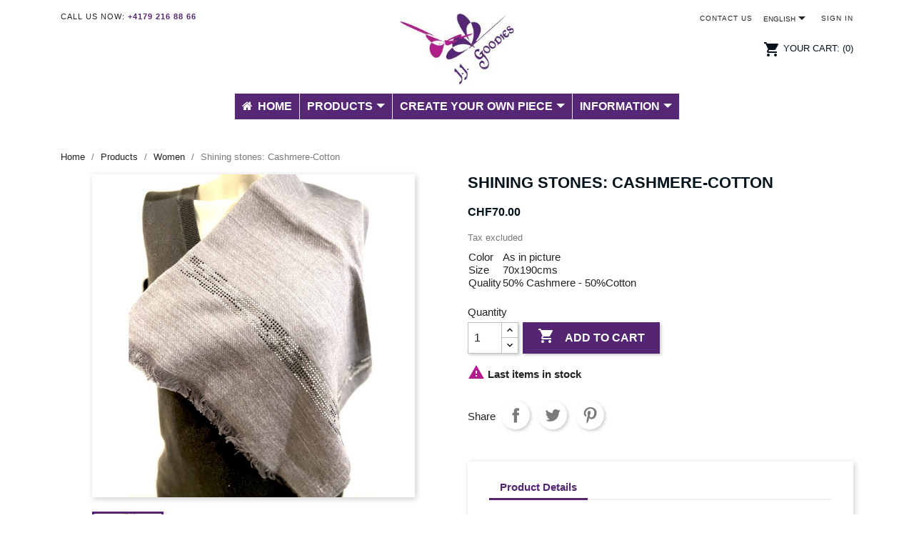

--- FILE ---
content_type: text/css
request_url: https://jjgoodies.ch/themes/classic/assets/css/custom.css
body_size: 2094
content:
/*
 * Custom code goes here.
 * A template should always ship with an empty custom.css
 */



 body {
    font: normal 13px/16px 'Open Sans',sans-serif;
    color: #666666 !important;
  }


  #custom-text {
    font-family: 'Open Sans', sans-serif;
    text-transform: uppercase;
    font-size: 10px;
    padding: 0px;
    color: #00111a;
    letter-spacing: 1px;
    font-weight: 400;
    text-align: left;
    margin: 0px;
  }


  #custom-text  strong {
    color: #532572;
  }


  #header .header-nav .right-nav {
    text-transform: uppercase;
    font-size: 10px;
    font-weight: 400;
    letter-spacing: 1px;
    line-height: 21px;
  }

  .dropdown .expand-more {
    text-transform: uppercase;
  }

  #header .header-nav .user-info {
    margin-left: 0px;
    margin-top: 0px;
    text-align: right;
    white-space: nowrap;
  }

  #_desktop_language_selector{
    margin:0px 15px;
  }

  #header .header-nav #_desktop_contact_link #contact-link {
    margin-top: 0px;
  }

  #header .header-nav .language-selector {
    margin-top: 0px;
    white-space: nowrap;
  }


  #header .header-nav {
    border-bottom: none;
    max-height: 50px;
    margin-bottom: 10px;
    padding-top: 15px;
  }

  #header .header-nav .user-info i{
    display: none;
  }


a:hover,#header a:hover {
    color: #532572;
    
}

.dropdown-menu {
    color: #fff;
    background-color: #532572;
}    

#header .dropdown-menu a{
    color: #fff;
    font-size: 10px;
}

#header .dropdown-menu .current a{
    color: #00111a;
}


.language-selector-wrapper ul::before {
    content: '';
    width: 0;
    height: 0;
    border-left: 7px solid transparent !important;
    border-right: 7px solid transparent !important;
    border-bottom: 8px solid #532572;
    position: absolute;
    left: 15%;
    margin: 0;
    top: -7px;
  }


  #header #_desktop_logo {
    position: absolute;
    left: 50%;
    -moz-transform: translateX(-50%);
    -webkit-transform: translateX(-50%);
    -o-transform: translateX(-50%);
    -ms-transform: translateX(-50%);
    transform: translateX(-50%);
    top: -35%;
  }


  #header .header-top .position-static {
    position: static;
    text-align: right;
    float: right;
    text-transform: uppercase;
    color: #00111a;
  }


  .menu_main{
    margin-top: 50px;
    display: flex;
  align-items: center;
  justify-content: center;
  }

  #header .header-top .position-static#_desktop_top_menu{
    float:none;
    text-align: center;
  }

  #header .header-top .position-static#_desktop_top_menu #top-menu{
    margin:0px;
    padding: 10px;
    background-color: #562774;
  }

  #header .header-top a[data-depth="0"] {
    color: #fff;
    text-transform: uppercase;
    font-weight: 600 !important;
    font-size: 16px;
  }


#header .top-menu a[data-depth="0"]:hover {
    color: #fff;
  }


  .top-menu .sub-menu {
    background: #562774;
    color: #fff;
  }

  


  #header .top-menu a[data-depth="1"], #header .top-menu a[data-depth="2"] {
    color: #fff;
    text-transform: none;
    font-weight: 600;
  }

  #header .top-menu a[data-depth="1"]{
    text-transform: uppercase;
  }


  #footer .footer-container  .h3 {
    font: 700 18px/28px "Open Sans",serif;
    color: #00111a;
  }


  #footer .footer-container ul li a {
    font: 700 14px/21px "Open Sans",serif;
    text-shadow: none;
    color: #00111a;
  }


  #footer .footer-container ul li a::before {
    padding-right: 0;
  }


  #footer .footer-container ul li a::before {
    content: "\f105";
    display: inline-block;
    font-family: "FontAwesome";
    padding-right: 5px;
    -webkit-transition: 0.3s ease-out;
    -moz-transition: 0.3s ease-out;
    -ms-transition: 0.3s ease-out;
    transition: 0.3s ease-out;
    font-size: smaller;
  }

  #footer .footer-container ul li a:hover {
    color: #532572;
  }


  .block-contact {
    color: #00111a;
    line-height: 25px;
  }

  .block-contact a{
    color: #00111a;
  }


  .block-social {
    border-bottom: 1px solid #00111a;
    float: right;
    padding-right: 0px;
  }

  

  .block-social ul li {
    background-color: #532572;
  }

  .block-social ul li:hover {
    background-color: #ccc;
  }

  .block-social ul {
    display: inline-table;
    padding: 22px 0px 0px 5px;
    
  }

  .footer-container {
    box-shadow: none;
  }

  .hc-tabs .hc-cat.parent-cat.active, .hc-tabs .hc-cat.parent-cat.parent-active, .hc-tabs .hc-cat.parent-cat:hover {
    color: white;
    background: #562774;
  }

  #wrapper {
    background: #fff;
    box-shadow: none;
    padding-top: 1.563rem;
  }


  .hc-cat.parent-cat {
    color: #562774;
    font-size: 13px;
    font-weight: normal;
    margin-bottom: 0px;
    line-height: 40px;
    padding: 0px 10px;
    margin-right: 10px;
  }

  .hc-tab-parent .hc-cat.parent-cat:last-child {
    padding-right: 10px !important;
  }

  .hc-tab-parent .hc-cat.parent-cat:not(:first-child) {
    border-left: none;
  }


  #products .product-title a, .featured-products .product-title a, .product-accessories .product-title a, .product-miniature .product-title a {
    color: #000;
  }

  #checkout #_desktop_top_menu{
    display: none;
  }


  @media (max-width:768px){


    .menu_main {
        margin-top: 0px;
    }

    #header .header-top a[data-depth="0"],
    #header .top-menu a[data-depth="1"], #header .top-menu a[data-depth="2"] {
        color: #000;
      }

      #header {
        color: #000;
      }

      #mobile_top_menu_wrapper .js-top-menu-bottom a {
        color: #000;
      }

      .hc-layout.hc-mode-tab {
        margin-top: 0;
        padding-top: 0px;
      }

      #header .header-top {
        background: #fff;
        margin-top: 10px;
      }

      #header {
        background: #fff;
      }

      #header .header-nav {
        border-bottom: none;
        max-height: 50px;
        margin-bottom: 0px;
        padding-top: 3px;
      }

      .mm_menus_ul .arrow::after {
        border-left: 1px solid #fff !important;
      }

      .mm_menus_ul .arrow::before {
        border-top: 1px solid #fff !important;
      }
      
      #content img,#content iframe{
        max-width: 100%;
      }

  }


  .page-content.page-cms ul, p,.h3, .h4, h3, h4.block-contact,
  .h1, .h2, .h3, .h4, .h5, .h6, h1, h2, h3, h4, h5, h6 {
    color: #00111a;
  }


  .block-category {
    min-height: inherit;
  }


  .product-flags li.product-flag.discount, .product-flags li.product-flag.discount-amount, .product-flags li.product-flag.discount-percentage {
    background-color: #b51b8b;
  }

  .product-flags li.product-flag.on-sale {
    background-color: #b51b8b;
  }

  .product-flags li.product-flag.new{
    display: none;
  }


  #checkout #header #_desktop_logo {
    position: relative;
    left: auto;
    -moz-transform: none;
    -webkit-transform: none;
    -o-transform: none;
    -ms-transform: none;
    transform: none;
  }


  body .ets_mm_megamenu ul {
    background-color: #562774;
    width: auto;
    margin: 0 auto;
  }

  body #header .layout_layout1:not(.ybc_vertical_menu) .mm_menus_li > a,body .layout_layout1 .ybc-menu-vertical-button,body .layout_layout1 .mm_extra_item * {
    color: #fff !important;
  }

  body #header .layout_layout1 .ets_mm_block_content a,body #header .layout_layout1 .ets_mm_block_content p,body .layout_layout1.ybc_vertical_menu .mm_menus_li > a,body #header .layout_layout1.ybc_vertical_menu .mm_menus_li > a {
    color: #fff !important;
  }


  body .layout_layout1 .ets_mm_block_content ul li a::before {
    display: none;
  }

  body .layout_layout1.ets_mm_megamenu .mm_columns_ul, 
  body .layout_layout1.ybc_vertical_menu .mm_menus_ul {
    background-color: #562774;
  }


  body .ets_mm_block_content .has-sub > a::after {
    border-top: 4px solid #fff;
    margin-left: 10px;
  }

  body .ets_mm_block_content ul li ul {
    background-color: #562774;
  }

  body .layout_layout1:not(.ybc_vertical_menu) .mm_menus_li:hover > a, 
  body .layout_layout1:not(.ybc_vertical_menu) .mm_menus_li.menu_hover > a, 
  body .ets_mm_megamenu.layout_layout1.ybc_vertical_menu:hover, 
  body #header .layout_layout1:not(.ybc_vertical_menu) .mm_menus_li:hover > a, 
  body #header .layout_layout1:not(.ybc_vertical_menu) .mm_menus_li.menu_hover > a, 
  body .ets_mm_megamenu.layout_layout1.ybc_vertical_menu:hover {
    background: #562774;
  }


  body .layout_layout1:not(.ybc_vertical_menu) .mm_menus_li > a::before, 
  body .layout_layout1.ybc_vertical_menu:hover .ybc-menu-vertical-button::before, 
  body .layout_layout1:hover .ybc-menu-vertical-button .ybc-menu-button-toggle_icon_default .icon-bar, 
  body .ybc-menu-vertical-button.layout_layout1:hover {
    background-color: transparent;
  }


  body .layout_layout1 .ets_mm_megamenu_content {
    background: transparent;
    border: none;
  }

  body .mm_menu_content_title {
    padding: 10px;
  }


  body .product-flags {
    z-index: 1;
  }

  


  body .ets_mm_megamenu::before {
   
    background-color: transparent !important;
    
}


.mm_has_sub > a .mm_arrow::after {
  transform: rotate(180deg);
}

.page-content.page-cms ul{
  text-align: left;
  padding:10px;
}

#footer .footer-container .block-contact {
  font: 700 14px/25px "Open Sans",serif;
  text-shadow: none;
  color: #00111a;
}

.has-discount .discount {
  background: #b51b8b;
}  

.has-discount .page-content.page-cms ul, .has-discount.product-price, .has-discount p, .page-content.page-cms .has-discount ul {
  color: #b51b8b;
}

#product-availability .product-last-items, #product-availability .product-unavailable {
  color: #b51b8b;
}